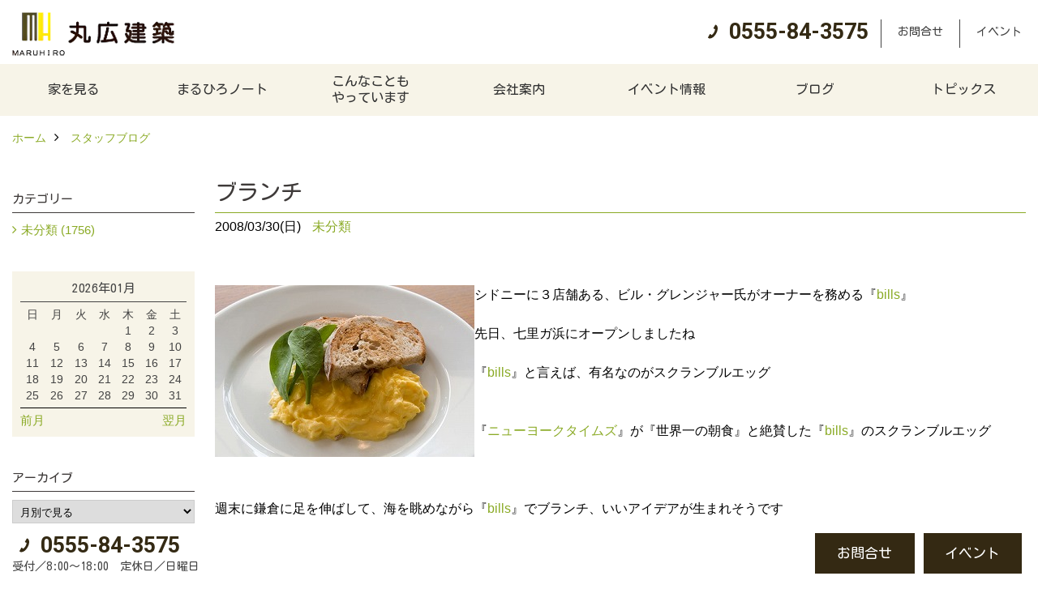

--- FILE ---
content_type: text/html; charset=UTF-8
request_url: https://www.maruhiro.cc/co_diary/dh3730084103.html
body_size: 8799
content:
<!DOCTYPE html>
<html lang="ja">
<head prefix="og: http://ogp.me/ns# fb: http://ogp.me/ns/fb# article: http://ogp.me/ns/article#">
<meta http-equiv="Content-Type" content="text/html; charset=utf-8">
<base href="https://www.maruhiro.cc/">
<title>ブランチ ブログ | 注文住宅　山梨県　工務店　丸広建築</title>

<meta name="viewport" content="width=device-width,initial-scale=1">
<meta http-equiv="X-UA-Compatible" content="IE=edge">
<meta http-equiv="Expires" content="14400">
<meta name="format-detection" content="telephone=no">
<meta name="keywords" content="ブランチ,ブログ,注文住宅,山梨,工務店">
<meta name="description" content="ブランチ ブログ｜山梨県の丸広建築は、山梨県産材で新築の注文住宅を設計・建築する山梨県南都留郡忍野村の工務店です。">


<meta name="SKYPE_TOOLBAR" content="SKYPE_TOOLBAR_PARSER_COMPATIBLE">
<meta name="apple-mobile-web-app-title" content="丸広建築">
<meta property="og:type" content="article" />
<meta property="og:url" content="https://www.maruhiro.cc/co_diary/dh3730084103.html" />
<meta property="og:title" content="ブランチ ブログ | 注文住宅　山梨県　工務店　丸広建築" />
<meta property="og:description" content="ブランチ ブログ｜山梨県の丸広建築は、山梨県産材で新築の注文住宅を設計・建築する山梨県南都留郡忍野村の工務店です。" />
<meta property="og:image" content="https://www.maruhiro.cc/assets/img/amp-default.png" />
<meta property="og:site_name" content="山梨で注文住宅を建てる工務店、丸広建築の自然素材の木の家づくり" />
<meta property="og:locale" content="ja_JP" />
<meta name="twitter:card" content="summary" />


<link rel="canonical" href="https://www.maruhiro.cc/co_diary/dh3730084103.html">


<style>
.wf1{ font-family:'Kosugi Maru', sans-serif; }
.wf2{ font-family:'Noto Serif JP', serif; }
.wf3{ font-family:'YuGothic','Yu Gothic',sans-serif; }
.wf4{ font-family:'YuMincho','Yu Mincho',serif; }
.wf5{ font-family:'Zen Kurenaido', sans-serif; }
.wf6{ font-family:'Roboto', sans-serif; }

</style>

<link rel="stylesheet" href="assets/css/base.css?v=20260130">
<link rel="stylesheet" href="assets/templates/css/site_design.css">

<link rel="stylesheet" href="assets/css/as_co.css?20260130">

<link rel="icon" href="https://www.maruhiro.cc/favicon.ico">
<link rel="apple-touch-icon" href="https://www.maruhiro.cc/assets/img/apple-touch-icon.png">

<link href="//maxcdn.bootstrapcdn.com/font-awesome/4.7.0/css/font-awesome.min.css" rel="subresource">
<link rel="preconnect" href="https://fonts.googleapis.com">
<link rel="preconnect" href="https://fonts.gstatic.com" crossorigin>
<link href="https://fonts.googleapis.com/css2?family=Kosugi+Maru&family=Noto+Serif+JP&family=Roboto:wght@700&family=Zen+Kurenaido&display=swap" rel="stylesheet">

<script>
document.addEventListener('DOMContentLoaded', function(){
const imagesDom = document.querySelectorAll('.rte_area img, .lazy img');
[].forEach.call(imagesDom, function(dom){
  dom.dataset.layzr = dom.src;
  dom.src = 'assets/img/blank.gif';
 });
});
</script>

<script src="assets/js/jquery-2.2.4.min.js"></script>
<script src="https://ajax.googleapis.com/ajax/libs/jqueryui/1.13.2/jquery-ui.min.js"></script>



<script>(function(w,d,s,l,i){w[l]=w[l]||[];w[l].push({'gtm.start':
new Date().getTime(),event:'gtm.js'});var f=d.getElementsByTagName(s)[0],
j=d.createElement(s),dl=l!='dataLayer'?'&l='+l:'';j.async=true;j.src=
'https://www.googletagmanager.com/gtm.js?id='+i+dl;f.parentNode.insertBefore(j,f);
})(window,document,'script','dataLayer','GTM-MJ6PK9G');</script>

</head>

<body id="page57" class="normal">

<noscript><iframe src="https://www.googletagmanager.com/ns.html?id=GTM-MJ6PK9G"
height="0" width="0" style="display:none;visibility:hidden"></iframe></noscript>

<a id="top" name="top"></a>
<header>
<section id="header" class="clearfix">

<a href="https://www.maruhiro.cc/" id="logo"><img src="./assets/article_image_save/Nsl20230516132838.png" alt="丸広建築" width="400" height="108"></a>
<div id="headBtns" class="clearfix">
<div class="telInfo">
<div class="telicon"><?xml version="1.0" encoding="utf-8"?>
<!-- Generator: Adobe Illustrator 16.0.0, SVG Export Plug-In . SVG Version: 6.00 Build 0)  -->
<!DOCTYPE svg PUBLIC "-//W3C//DTD SVG 1.1//EN" "http://www.w3.org/Graphics/SVG/1.1/DTD/svg11.dtd">
<svg version="1.1" xmlns="http://www.w3.org/2000/svg" xmlns:xlink="http://www.w3.org/1999/xlink" x="0px" y="0px" width="30px" height="30px" viewBox="2.5 18.5 30 30" enable-background="new 2.5 18.5 30 30" xml:space="preserve">
<path d="M18.918,34.674c-0.809,1.379-1.676,2.342-2.609,2.95c-0.875,0.534,0,0-1.572-0.935c-0.246-0.15-0.707-0.354-0.854-0.107l-2.305,3.928c-0.19,0.32-0.022,0.615,0.522,0.963c2.592,1.635,6.643-0.646,9.324-5.213c2.684-4.57,2.783-9.349,0.189-10.988c-0.547-0.347-0.881-0.36-1.066-0.043l-2.305,3.93c-0.146,0.242,0.24,0.578,0.48,0.738c1.524,1.021,1.58-0.037,1.524,1.021C20.156,32.057,19.727,33.296,18.918,34.674z"/>
</svg>
</div>
<span class="tlb bc2 wf6">0555-84-3575</span>
</div>
<ul class="flx">
<li class="btn01"><a class="wf1 bc2" href="toiawase/index.html" id="header_menu01">お問合せ</a></li>
<li class="btn02"><a class="wf1 bc2" href="co_event.html" id="header_menu02">イベント</a></li>


</ul>
</div>
<div class="spbtn"><div class="menu-button"><span class="tbn lbg"></span><span class="mbn lbg"></span><span class="bbn lbg"></span></div></div>
</section>
<nav id="navi" class="bg5 wf1">
<ul data-breakpoint="1000" class="navi_p bg3">
<li class="sp csb"><a class="nbc wbg solid bda bl" href="toiawase/index.html" id="menu01">お問合せ</a></li>
<li class="sp csb"><a class="nbc wbg solid bda bl" href="co_event.html" id="menu02">イベント</a></li>


<li class="sp"><div class="snsBox">
<a href="https://www.instagram.com/maruhirok/?hl=ja" target="_blank"><img src="./assets/article_image_save/gqB20230516133111r.png" alt="Instagram" width="30" height="30"></a></div>
</li>
<li id="gn1"><a class="nbc" id="menu家を見る" href="co_photo.html">家を見る</a><ul class="solid bda lbl wbg"><li class="bl"><a class="bc2 bg2" id="menuフォトギャラリー" href="co_photo.html">フォトギャラリー</a></li><li class="bl"><a class="bc2 bg2" id="menu現場レポート" href="co_seko_voice.html">現場レポート</a></li><li class="bl"><a class="bc2 bg2" id="menu完工事例" href="co_kanko_voice.html">完工事例</a></li><li class="bl"><a class="bc2 bg2" id="menuお客様の声" href="co_visit.html">お客様の声</a></li><li class="bl"><span class="touch-button sbg wbc">閉じる</span></li></ul></li><li id="gn2"><a class="nbc" id="menuまるひろノート" href="co_navi/QfQ20150320201029-2.html">まるひろノート</a><ul class="solid bda lbl wbg"><li class="bl"><a class="bc2 bg2" id="menu真っ直ぐの家づくり" href="co_navi/QfQ20150320201029-2.html">真っ直ぐの家づくり</a></li><li class="bl"><a class="bc2 bg2" id="menu自慢の大工たち" href="co_navi/zfQ20150320201029-3.html">自慢の大工たち</a></li><li class="bl"><a class="bc2 bg2" id="menuこだわりの自然素材" href="co_navi/ZJh20150320201113-4.html">こだわりの自然素材</a></li><li class="bl"><a class="bc2 bg2" id="menu快適な家のエッセンス" href="co_navi/KYi20150320201127-5.html">快適な家のエッセンス</a></li><li class="bl"><a class="bc2 bg2" id="menu注文住宅ができるまで" href="co_navi/YQs20150320201147-6.html">注文住宅ができるまで</a></li><li class="bl"><span class="touch-button sbg wbc">閉じる</span></li></ul></li><li id="gn3"><a class="nbc" id="menuこんなこともやっています" href="co_navi/XCm20150320201158-8.html">こんなことも<br>やっています</a></li><li id="gn4"><a class="nbc" id="menu会社案内" href="co_navi/ger20150320201213-10.html">会社案内</a><ul class="solid bda lbl wbg"><li class="bl"><a class="bc2 bg2" id="menu会社案内" href="co_navi/ger20150320201213-10.html">会社案内</a></li><li class="bl"><a class="bc2 bg2" id="menuまるひろの人" href="co_navi/Zrj20150320201227-11.html">まるひろの人</a></li><li class="bl"><a class="bc2 bg2" id="menuスタッフ紹介" href="co_staff.html">スタッフ紹介</a></li><li class="bl"><a class="bc2 bg2" id="menuプライバシーポリシー" href="co_navi/llb20150330170936-29.html">プライバシーポリシー</a></li><li class="bl"><span class="touch-button sbg wbc">閉じる</span></li></ul></li><li id="gn5"><a class="nbc" id="menuイベント情報" href="co_event.html">イベント情報</a><ul class="solid bda lbl wbg"><li class="bl"><a class="bc2 bg2" id="menuイベント予告" href="co_event.html">イベント予告</a></li><li class="bl"><a class="bc2 bg2" id="menuイベント報告" href="co_event_rp.html">イベント報告</a></li><li class="bl"><span class="touch-button sbg wbc">閉じる</span></li></ul></li><li id="gn6"><a class="nbc" id="menuブログ" href="co_diary.html">ブログ</a></li><li id="gn7"><a class="nbc" id="menuトピックス" href="co_mame.html">トピックス</a><ul class="solid bda lbl wbg"><li class="bl"><a class="bc2 bg2" id="menu保証" href="co_mame.html">保証</a></li><li class="bl"><a class="bc2 bg2" id="menuアフターメンテナンス" href="co_mame/c/33/34/">アフターメンテナンス</a></li><li class="bl"><span class="touch-button sbg wbc">閉じる</span></li></ul></li>

<li class="sp"><a class="nbc wbg" href="sitemap.html" id="menu_sitemap">サイトマップ</a></li>
<li class="sp"><div class="menu-button sbg wbc">メニューを閉じる</div></li>
</ul>
</nav>
</header>
<main id="wrapper">
<article>

<section id="contents" class="clf">


<div id="breadCrumbs" class="clearfix">
<ul itemscope itemtype="http://schema.org/BreadcrumbList">
<li itemprop="itemListElement" itemscope itemtype="http://schema.org/ListItem"><a href="https://www.maruhiro.cc/" itemprop="item"><span itemprop="name">ホーム</span></a><meta itemprop="position" content="1" /></li>
<li itemprop="itemListElement" itemscope itemtype="http://schema.org/ListItem"><a href="https://www.maruhiro.cc/co_diary.html" itemprop="item"><span itemprop="name">スタッフブログ</span></a><meta itemprop="position" content="2" /></li>
</ul>
</div>


<div id="mainCont">

<div class="articlePager sp">
<ul>
<li class="prev"><a href="co_diary/ij6131083203.html">前の記事</a></li>
<li class="list"><a href="co_diary/c/24/25/">一覧</a></li>
<li class="next"><a href="co_diary/hh5529082403.html">次の記事</a></li>
</ul>
</div>


<div id="articleTitle" class="diary">
<h1 class="wf1 tbc bdb solid lbl">ブランチ</h1>
<div class="info">
<span>2008/03/30(日)</span>
<a href="co_diary/c/24/25/">未分類</a></div>
</div>


<div class="rte_area">
<img src='http://www.maruhiro.cc/as_maker/co_news/up_img/20080330220541a.jpg' align='left' class='mgwid_08'>
シドニーに３店舗ある、ビル・グレンジャー氏がオーナーを務める『<a href='http://www.bills-jp.net/' target='_blank'>bills</a>』　<br />
<br />
先日、七里ガ浜にオープンしましたね<br />
<br />
『<a href='http://www.bills-jp.net/' target='_blank'>bills</a>』と言えば、有名なのがスクランブルエッグ<br />
<br />
<br />
『<a href='http://www.nytimes.com/' target='_blank'>ニューヨークタイムズ</a>』が『世界一の朝食』と絶賛した『<a href='http://www.bills-jp.net/' target='_blank'>bills</a>』のスクランブルエッグ<br />
<br />
<br />
<br />
週末に鎌倉に足を伸ばして、海を眺めながら『<a href='http://www.bills-jp.net/' target='_blank'>bills</a>』でブランチ、いいアイデアが生まれそうです　<br />
<br />
<br />
たまには、そんな休日もいいかもしれませんね


</div>

<nav class="sns">
<ul>
<li class="facebook"><a href="https://www.facebook.com/share.php?u=https://www.maruhiro.cc/co_diary/dh3730084103.html" onclick="window.open(this.href,'facebookwindow','width=550,height=450,personalbar=0,toolbar=0,scrollbars=1,resizable=1');return false;"><img src="assets/img/share/icon_fb.png" alt="Facebook - いいね" /></a></li>
<li class="twitter"><a href="https://twitter.com/share?text=&url=https://www.maruhiro.cc/co_diary/dh3730084103.html" onClick="window.open(encodeURI(decodeURI(this.href)), 'tweetwindow', 'width=650, height=470, personalbar=0, toolbar=0, scrollbars=1, sizable=1'); return false;" rel="nofollow"><img src="assets/img/share/icon_tw.png" alt="Twitter - ツイート"></a></li>
<li class="line"><a href="https://line.me/R/msg/text/?丸広建築  https://www.maruhiro.cc/co_diary/dh3730084103.html"><img src="assets/img/share/icon_ln.png" alt="LINEで送る" /></a></li>
<li class="hatena"><a href="https://b.hatena.ne.jp/entry/https://www.maruhiro.cc/co_diary/dh3730084103.html" class="hatena-bookmark-button" data-hatena-bookmark-title="丸広建築 " data-hatena-bookmark-layout="simple" data-hatena-bookmark-lang="ja" title="このエントリーをはてなブックマークに追加"><img src="assets/img/share/icon_hb.png" alt="この記事をはてなブックマークに追加" style="border: none;" /></a></li>
</ul>
</nav><div class="articlePager">
<ul>
<li class="prev"><a href="co_diary/ij6131083203.html">前の記事</a></li>
<li class="list"><a href="co_diary/c/24/25/">一覧</a></li>
<li class="next"><a href="co_diary/hh5529082403.html">次の記事</a></li>
</ul>
</div>


<aside id="article_list" class="bg4">
<h2 class="wf1 tbc">記事一覧</h2>
<ul>
<li class="wbg"><a href="co_diary/b0c5986ab9a24e6892d7fb569e41e504.html"><span class="date bc2">24/01/02</span><span class="pt">能登半島地震</span></a></li>
<li class="wbg"><a href="co_diary/97a57bc7f0be29832db7ad9475f00831.html"><span class="date bc2">24/01/01</span><span class="pt">新年のご挨拶</span></a></li>
<li class="wbg"><a href="co_diary/994a84e598f14416c70a03abe4466b8a.html"><span class="date bc2">23/12/19</span><span class="pt">冬季休業のお知らせ</span></a></li>
<li class="wbg"><a href="co_diary/4867055a76911d63a154a4863cf4da9b.html"><span class="date bc2">23/12/16</span><span class="pt">北杜市みらいテニストーナメント2023</span></a></li>
<li class="wbg"><a href="co_diary/7a2d16a52add3b282a540333198df0f2.html"><span class="date bc2">23/12/13</span><span class="pt">甲州　青葉</span></a></li>
<li class="wbg"><a href="co_diary/bc116c1b8aa9fe5a1ae2be6c.html"><span class="date bc2">23/04/13</span><span class="pt">早桜</span></a></li>
<li class="wbg"><a href="co_diary/4e07384c0fc0794b4e89c4a6.html"><span class="date bc2">23/01/28</span><span class="pt">EL JEWEL</span></a></li>
<li class="wbg"><a href="co_diary/90697f08ad55c923a4cc0660.html"><span class="date bc2">23/01/06</span><span class="pt">仕事始め</span></a></li>
<li class="wbg"><a href="co_diary/db67be899489a6f70af22428.html"><span class="date bc2">23/01/01</span><span class="pt">2023年</span></a></li>
<li class="wbg"><a href="co_diary/97812125ec0e54a588f36688.html"><span class="date bc2">22/12/30</span><span class="pt">冬季休業のお知らせ</span></a></li>
</ul>
</aside>

<form name="pager_form" method="GET" action=""><input type="hidden" name="current" value="1"/></form>
<div class="pager">
<p class="currentPage tac bc2">1ページ&nbsp;（全176ページ中）</p>
<ul>
<li class="first"><a ></a></li>
<li class="prev"><a ></a></li>
<li class="page"><a class="current wbc bg">1</a></li>
<li class="page"><a href="javascript:fnPagerMove('2')">2</a></li>
<li class="page"><a href="javascript:fnPagerMove('3')">3</a></li>
<li class="page"><a href="javascript:fnPagerMove('4')">4</a></li>
<li class="page"><a href="javascript:fnPagerMove('5')">5</a></li>
<li class="page"><a href="javascript:fnPagerMove('6')">6</a></li>
<li class="next"><a href="javascript:fnPagerMove('2');"></a></li>
<li class="last"><a href="javascript:fnPagerMove('176')"></a></li>
</ul>
</div>


</div>


<aside id="side_menu_diary">

<div id="dCatList">
<h2 class="wf1 tbc bdb solid bbl">カテゴリー</h2>
<ul class="cate_sub">
<li><a href="co_diary/c/24/25/">未分類 (1756)</a></li></ul>
</div>


<div id="calendar" class="bg2">
<h2 class="wf1 bc2 tac bdb solid bbl">2026年01月</h2>
<table class="bc2">
<thead><tr><th>日</th><th>月</th><th>火</th><th>水</th><th>木</th><th>金</th><th>土</th></tr></thead>
<tbody>
<tr>
<td>&nbsp;</td>
<td>&nbsp;</td>
<td>&nbsp;</td>
<td>&nbsp;</td>
<td>1</td>
<td>2</td>
<td>3</td>
</tr>
<tr>
<td>4</td>
<td>5</td>
<td>6</td>
<td>7</td>
<td>8</td>
<td>9</td>
<td>10</td>
</tr>
<tr>
<td>11</td>
<td>12</td>
<td>13</td>
<td>14</td>
<td>15</td>
<td>16</td>
<td>17</td>
</tr>
<tr>
<td>18</td>
<td>19</td>
<td>20</td>
<td>21</td>
<td>22</td>
<td>23</td>
<td>24</td>
</tr>
<tr>
<td>25</td>
<td>26</td>
<td>27</td>
<td>28</td>
<td>29</td>
<td>30</td>
<td>31</td>
</tr>
</tbody>
</table>
<div class="clearfix np bdt solid bbl"><a class="prev" href="co_diary/calender/202512.html">前月</a><a class="next" href="co_diary/calender/202602.html">翌月</a></div>
</div>



<div id="archiveBox">
<h2 class="wf1 tbc bdb solid bbl">アーカイブ</h2>
<form name="archive" method="POST" action="">
<select name="number" id="number_select" onchange="document.location=form.number.options[form.number.selectedIndex].value;">
<option selected="selected">月別で見る</option>
<option value="co_diary/calender/202401.html"><a href="co_diary/calender/202401.html">2024年01月(2 件)</a></option>
<option value="co_diary/calender/202312.html"><a href="co_diary/calender/202312.html">2023年12月(3 件)</a></option>
<option value="co_diary/calender/202304.html"><a href="co_diary/calender/202304.html">2023年04月(1 件)</a></option>
<option value="co_diary/calender/202301.html"><a href="co_diary/calender/202301.html">2023年01月(3 件)</a></option>
<option value="co_diary/calender/202212.html"><a href="co_diary/calender/202212.html">2022年12月(2 件)</a></option>
<option value="co_diary/calender/202005.html"><a href="co_diary/calender/202005.html">2020年05月(6 件)</a></option>
<option value="co_diary/calender/202004.html"><a href="co_diary/calender/202004.html">2020年04月(1 件)</a></option>
<option value="co_diary/calender/202002.html"><a href="co_diary/calender/202002.html">2020年02月(8 件)</a></option>
<option value="co_diary/calender/202001.html"><a href="co_diary/calender/202001.html">2020年01月(28 件)</a></option>
<option value="co_diary/calender/201910.html"><a href="co_diary/calender/201910.html">2019年10月(1 件)</a></option>
<option value="co_diary/calender/201801.html"><a href="co_diary/calender/201801.html">2018年01月(1 件)</a></option>
<option value="co_diary/calender/201712.html"><a href="co_diary/calender/201712.html">2017年12月(1 件)</a></option>
<option value="co_diary/calender/201710.html"><a href="co_diary/calender/201710.html">2017年10月(5 件)</a></option>
<option value="co_diary/calender/201709.html"><a href="co_diary/calender/201709.html">2017年09月(8 件)</a></option>
<option value="co_diary/calender/201708.html"><a href="co_diary/calender/201708.html">2017年08月(2 件)</a></option>
<option value="co_diary/calender/201704.html"><a href="co_diary/calender/201704.html">2017年04月(2 件)</a></option>
<option value="co_diary/calender/201701.html"><a href="co_diary/calender/201701.html">2017年01月(2 件)</a></option>
<option value="co_diary/calender/201506.html"><a href="co_diary/calender/201506.html">2015年06月(1 件)</a></option>
<option value="co_diary/calender/201401.html"><a href="co_diary/calender/201401.html">2014年01月(1 件)</a></option>
<option value="co_diary/calender/201209.html"><a href="co_diary/calender/201209.html">2012年09月(1 件)</a></option>
<option value="co_diary/calender/201208.html"><a href="co_diary/calender/201208.html">2012年08月(11 件)</a></option>
<option value="co_diary/calender/201201.html"><a href="co_diary/calender/201201.html">2012年01月(10 件)</a></option>
<option value="co_diary/calender/201112.html"><a href="co_diary/calender/201112.html">2011年12月(31 件)</a></option>
<option value="co_diary/calender/201111.html"><a href="co_diary/calender/201111.html">2011年11月(30 件)</a></option>
<option value="co_diary/calender/201110.html"><a href="co_diary/calender/201110.html">2011年10月(32 件)</a></option>
<option value="co_diary/calender/201109.html"><a href="co_diary/calender/201109.html">2011年09月(30 件)</a></option>
<option value="co_diary/calender/201108.html"><a href="co_diary/calender/201108.html">2011年08月(31 件)</a></option>
<option value="co_diary/calender/201107.html"><a href="co_diary/calender/201107.html">2011年07月(31 件)</a></option>
<option value="co_diary/calender/201106.html"><a href="co_diary/calender/201106.html">2011年06月(30 件)</a></option>
<option value="co_diary/calender/201105.html"><a href="co_diary/calender/201105.html">2011年05月(31 件)</a></option>
<option value="co_diary/calender/201104.html"><a href="co_diary/calender/201104.html">2011年04月(30 件)</a></option>
<option value="co_diary/calender/201103.html"><a href="co_diary/calender/201103.html">2011年03月(31 件)</a></option>
<option value="co_diary/calender/201102.html"><a href="co_diary/calender/201102.html">2011年02月(28 件)</a></option>
<option value="co_diary/calender/201101.html"><a href="co_diary/calender/201101.html">2011年01月(31 件)</a></option>
<option value="co_diary/calender/201012.html"><a href="co_diary/calender/201012.html">2010年12月(31 件)</a></option>
<option value="co_diary/calender/201011.html"><a href="co_diary/calender/201011.html">2010年11月(30 件)</a></option>
<option value="co_diary/calender/201010.html"><a href="co_diary/calender/201010.html">2010年10月(31 件)</a></option>
<option value="co_diary/calender/201009.html"><a href="co_diary/calender/201009.html">2010年09月(30 件)</a></option>
<option value="co_diary/calender/201008.html"><a href="co_diary/calender/201008.html">2010年08月(31 件)</a></option>
<option value="co_diary/calender/201007.html"><a href="co_diary/calender/201007.html">2010年07月(31 件)</a></option>
<option value="co_diary/calender/201006.html"><a href="co_diary/calender/201006.html">2010年06月(30 件)</a></option>
<option value="co_diary/calender/201005.html"><a href="co_diary/calender/201005.html">2010年05月(31 件)</a></option>
<option value="co_diary/calender/201004.html"><a href="co_diary/calender/201004.html">2010年04月(30 件)</a></option>
<option value="co_diary/calender/201003.html"><a href="co_diary/calender/201003.html">2010年03月(31 件)</a></option>
<option value="co_diary/calender/201002.html"><a href="co_diary/calender/201002.html">2010年02月(28 件)</a></option>
<option value="co_diary/calender/201001.html"><a href="co_diary/calender/201001.html">2010年01月(31 件)</a></option>
<option value="co_diary/calender/200912.html"><a href="co_diary/calender/200912.html">2009年12月(31 件)</a></option>
<option value="co_diary/calender/200911.html"><a href="co_diary/calender/200911.html">2009年11月(30 件)</a></option>
<option value="co_diary/calender/200910.html"><a href="co_diary/calender/200910.html">2009年10月(31 件)</a></option>
<option value="co_diary/calender/200909.html"><a href="co_diary/calender/200909.html">2009年09月(30 件)</a></option>
<option value="co_diary/calender/200908.html"><a href="co_diary/calender/200908.html">2009年08月(31 件)</a></option>
<option value="co_diary/calender/200907.html"><a href="co_diary/calender/200907.html">2009年07月(31 件)</a></option>
<option value="co_diary/calender/200906.html"><a href="co_diary/calender/200906.html">2009年06月(30 件)</a></option>
<option value="co_diary/calender/200905.html"><a href="co_diary/calender/200905.html">2009年05月(31 件)</a></option>
<option value="co_diary/calender/200904.html"><a href="co_diary/calender/200904.html">2009年04月(30 件)</a></option>
<option value="co_diary/calender/200903.html"><a href="co_diary/calender/200903.html">2009年03月(31 件)</a></option>
<option value="co_diary/calender/200902.html"><a href="co_diary/calender/200902.html">2009年02月(28 件)</a></option>
<option value="co_diary/calender/200901.html"><a href="co_diary/calender/200901.html">2009年01月(31 件)</a></option>
<option value="co_diary/calender/200812.html"><a href="co_diary/calender/200812.html">2008年12月(31 件)</a></option>
<option value="co_diary/calender/200811.html"><a href="co_diary/calender/200811.html">2008年11月(30 件)</a></option>
<option value="co_diary/calender/200810.html"><a href="co_diary/calender/200810.html">2008年10月(31 件)</a></option>
<option value="co_diary/calender/200809.html"><a href="co_diary/calender/200809.html">2008年09月(30 件)</a></option>
<option value="co_diary/calender/200808.html"><a href="co_diary/calender/200808.html">2008年08月(31 件)</a></option>
<option value="co_diary/calender/200807.html"><a href="co_diary/calender/200807.html">2008年07月(31 件)</a></option>
<option value="co_diary/calender/200806.html"><a href="co_diary/calender/200806.html">2008年06月(30 件)</a></option>
<option value="co_diary/calender/200805.html"><a href="co_diary/calender/200805.html">2008年05月(31 件)</a></option>
<option value="co_diary/calender/200804.html"><a href="co_diary/calender/200804.html">2008年04月(30 件)</a></option>
<option value="co_diary/calender/200803.html"><a href="co_diary/calender/200803.html">2008年03月(31 件)</a></option>
<option value="co_diary/calender/200802.html"><a href="co_diary/calender/200802.html">2008年02月(29 件)</a></option>
<option value="co_diary/calender/200801.html"><a href="co_diary/calender/200801.html">2008年01月(31 件)</a></option>
<option value="co_diary/calender/200712.html"><a href="co_diary/calender/200712.html">2007年12月(31 件)</a></option>
<option value="co_diary/calender/200711.html"><a href="co_diary/calender/200711.html">2007年11月(30 件)</a></option>
<option value="co_diary/calender/200710.html"><a href="co_diary/calender/200710.html">2007年10月(31 件)</a></option>
<option value="co_diary/calender/200709.html"><a href="co_diary/calender/200709.html">2007年09月(30 件)</a></option>
<option value="co_diary/calender/200708.html"><a href="co_diary/calender/200708.html">2007年08月(31 件)</a></option>
<option value="co_diary/calender/200707.html"><a href="co_diary/calender/200707.html">2007年07月(31 件)</a></option>
<option value="co_diary/calender/200706.html"><a href="co_diary/calender/200706.html">2007年06月(10 件)</a></option>
</select>
</form>
</div>



<div id="spCat">
<form>
<select name="category" onchange="document.location=form.category.options[form.category.selectedIndex].value;">
<option selected="selected">カテゴリー</option>
<option value="co_diary/c/24/25/">未分類(1756)</select>
</form>
</div>
</aside>

</section>
</article>
</main>
<footer class="wbg">
<section id="footerMenu" class="flx wrap">
<div class="fmenu">
<h5 class="wf1"><label for="menu1" class="pt">家を見る</label></h5>
<input type="checkbox" id="menu1" class="accordion" />
<ul id="links1">
<li><a href="co_photo.html" class="pt">フォトギャラリー</a></li><li><a href="co_seko_voice.html" class="pt">現場レポート</a></li><li><a href="co_kanko_voice.html" class="pt">完工事例</a></li><li><a href="co_visit.html" class="pt">お客様の声</a></li></ul>
</div>
<div class="fmenu">
<h5 class="wf1"><label for="menu2" class="pt">まるひろノート</label></h5>
<input type="checkbox" id="menu2" class="accordion" />
<ul id="links2">
<li><a href="co_navi/QfQ20150320201029-2.html" class="pt">真っ直ぐの家づくり</a></li><li><a href="co_navi/zfQ20150320201029-3.html" class="pt">自慢の大工たち</a></li><li><a href="co_navi/ZJh20150320201113-4.html" class="pt">こだわりの自然素材</a></li><li><a href="co_navi/KYi20150320201127-5.html" class="pt">快適な家のエッセンス</a></li><li><a href="co_navi/YQs20150320201147-6.html" class="pt">注文住宅ができるまで</a></li></ul>
</div>
<div class="fmenu">
<h5 class="wf1"><label for="menu3" class="pt">こんなこともやっています</label></h5>
<input type="checkbox" id="menu3" class="accordion" />
<ul id="links3">
<li><a href="co_navi/XCm20150320201158-8.html" class="pt">こんなこともやっています</a></li></ul>
</div>
<div class="fmenu">
<h5 class="wf1"><label for="menu4" class="pt">会社案内</label></h5>
<input type="checkbox" id="menu4" class="accordion" />
<ul id="links4">
<li><a href="co_navi/ger20150320201213-10.html" class="pt">会社案内</a></li><li><a href="co_navi/Zrj20150320201227-11.html" class="pt">まるひろの人</a></li><li><a href="co_staff.html" class="pt">スタッフ紹介</a></li><li><a href="co_navi/llb20150330170936-29.html" class="pt">プライバシーポリシー</a></li></ul>
</div>
<div class="fmenu">
<h5 class="wf1"><label for="menu5" class="pt">イベント情報</label></h5>
<input type="checkbox" id="menu5" class="accordion" />
<ul id="links5">
<li><a href="co_event.html" class="pt">イベント予告</a></li><li><a href="co_event_rp.html" class="pt">イベント報告</a></li></ul>
</div>
<div class="fmenu">
<h5 class="wf1"><label for="menu6" class="pt">ブログ</label></h5>
<input type="checkbox" id="menu6" class="accordion" />
<ul id="links6">
<li><a href="co_diary.html" class="pt">ブログ</a></li></ul>
</div>
<div class="fmenu">
<h5 class="wf1"><label for="menu7" class="pt">トピックス</label></h5>
<input type="checkbox" id="menu7" class="accordion" />
<ul id="links7">
<li><a href="co_mame.html" class="pt">保証</a></li><li><a href="co_mame/c/33/34/" class="pt">アフターメンテナンス</a></li></ul>
</div>

</section>

<section id="companyInfo" class="inner">
<aside class="snsBox">
<ul class="flx">
<li><a href="https://www.instagram.com/maruhirok/?hl=ja" target="_blank"><img src="./assets/article_image_save/gqB20230516133111r.png" alt="Instagram" width="30" height="30"></a></li></ul>
</aside>


<p>
丸広建築<br>
〒401-0511　<br class="sp">
山梨県南都留郡忍野村忍草1608　<br class="tb">
TEL：<a href="tel:0555-84-3575" id="footer_tel1">0555-84-3575</a>
　<br class="sp">FAX：0555-84-4332<br>
＜営業時間＞8:00～18:00<br class="sp">
＜定休日＞日曜日
</p>




















<div class="otherLink"><a href="sitemap.html" id="footer_sitemap" class="arrow">サイトマップ</a></div>

</section>
<section id="copyBox" class="sbg wbc"><div class="inner">Copyright (c) Maruhiro. All Rights Reserved.<br><span class="separator"> | </span>Produced by <a class="wbc" href="https://www.goddess-c.com/" target="_blank">ゴデスクリエイト</a></div></section>
<section id="footer_link" class="wbg">
<div class="inner clf">
<div class="telInfo">
<div class="fd01">
<div class="telicon"><?xml version="1.0" encoding="utf-8"?>
<!-- Generator: Adobe Illustrator 16.0.0, SVG Export Plug-In . SVG Version: 6.00 Build 0)  -->
<!DOCTYPE svg PUBLIC "-//W3C//DTD SVG 1.1//EN" "http://www.w3.org/Graphics/SVG/1.1/DTD/svg11.dtd">
<svg version="1.1" xmlns="http://www.w3.org/2000/svg" xmlns:xlink="http://www.w3.org/1999/xlink" x="0px" y="0px" width="30px" height="30px" viewBox="2.5 18.5 30 30" enable-background="new 2.5 18.5 30 30" xml:space="preserve">
<path d="M18.918,34.674c-0.809,1.379-1.676,2.342-2.609,2.95c-0.875,0.534,0,0-1.572-0.935c-0.246-0.15-0.707-0.354-0.854-0.107l-2.305,3.928c-0.19,0.32-0.022,0.615,0.522,0.963c2.592,1.635,6.643-0.646,9.324-5.213c2.684-4.57,2.783-9.349,0.189-10.988c-0.547-0.347-0.881-0.36-1.066-0.043l-2.305,3.93c-0.146,0.242,0.24,0.578,0.48,0.738c1.524,1.021,1.58-0.037,1.524,1.021C20.156,32.057,19.727,33.296,18.918,34.674z"/>
</svg>
</div>
<span class="tlb wf6">0555-84-3575</span>
</div>
<div class="fd02 bc2 wf1">受付／8:00～18:00　定休日／日曜日</div>
</div>
<ul>
<li class="fc"><a class="wf1 wbc bg" href="toiawase/index.html" id="footer_menu01">お問合せ</a></li>
<li class="fe"><a class="wf1 wbc bg" href="co_event.html" id="footer_menu02">イベント</a></li>


<li id="f_tel"><a class="wf1 wbc bg" href="tel:0555-84-3575" id="footer_tel_button">電話</a></li>
</ul>
</div>
</section>

</footer>
<div id="pageTop"><a href="#top" id="page_top"><?xml version="1.0" encoding="utf-8"?>
<!-- Generator: Adobe Illustrator 16.0.0, SVG Export Plug-In . SVG Version: 6.00 Build 0)  -->
<!DOCTYPE svg PUBLIC "-//W3C//DTD SVG 1.1//EN" "http://www.w3.org/Graphics/SVG/1.1/DTD/svg11.dtd">
<svg version="1.1" id="pagetop" xmlns="http://www.w3.org/2000/svg" xmlns:xlink="http://www.w3.org/1999/xlink" x="0px" y="0px" width="60px" height="60px" viewBox="0 0 60 60" enable-background="new 0 0 60 60" xml:space="preserve">
<circle id="bg" opacity="0.5" cx="30" cy="30" r="30"/>
<g id="arrow">
<rect x="18" y="21" fill="#FFFFFF" width="24" height="2"/>
<polyline fill="none" stroke="#FFFFFF" stroke-width="2" stroke-linecap="round" stroke-linejoin="round" stroke-miterlimit="10" points="41,38 30,27 19,38 "/>
</g>
</svg>
</a></div>


<script src="assets/js/jquery.flexnav.js"></script>
<script src="assets/js/layzr.min.js" defer></script>
<script src="assets/js/lightbox-2.6.min.js"></script>
<script src="assets/js/jquery.smoothScroll.js"></script>
<script src="assets/js/pager.js"></script>


<script async>
window.onload = function() {
var layzr = new Layzr({container: null,attr: 'data-layzr',retinaAttr: 'data-layzr-retina',bgAttr: 'data-layzr-bg',hiddenAttr: 'data-layzr-hidden',threshold: 0,callback: null});
$('link[rel="subresource"]').attr('rel', 'stylesheet');


}

$(function(){
var topBtn=$('#pageTop');
topBtn.hide();
$(window).scroll(function(){if($(this).scrollTop()> 100){topBtn.fadeIn();}else{topBtn.fadeOut();};});
topBtn.click(function(){$('body,html').animate({scrollTop: 0},1000);return false;});
var obj=$('#iframe');
obj.on('load',function(){var off=$('body').offset();$('body,html').animate({scrollTop: off.top,scrollLeft: off.left},0);});
});

$(document).ready(function($){$(".navi_p").flexNav({'animationSpeed':100});});
</script>






<div id="fb-root"></div>
<script>(function(d, s, id) {
var js, fjs = d.getElementsByTagName(s)[0];
if (d.getElementById(id)) return;
js = d.createElement(s); js.id = id;
js.src = "//connect.facebook.net/ja_JP/sdk.js#xfbml=1&version=v2.0";
fjs.parentNode.insertBefore(js, fjs);
}(document, 'script', 'facebook-jssdk'));</script>
<script>window.twttr=(function(d,s,id){var js,fjs=d.getElementsByTagName(s)[0],t=window.twttr||{};if(d.getElementById(id))return;js=d.createElement(s);js.id=id;js.src="https://platform.twitter.com/widgets.js";fjs.parentNode.insertBefore(js,fjs);t._e=[];t.ready=function(f){t._e.push(f);};return t;}(document,"script","twitter-wjs"));</script>
<script type="text/javascript" src="https://b.st-hatena.com/js/bookmark_button.js" charset="utf-8" async="async">{lang: "ja"}</script>
<script async src="//www.instagram.com/embed.js"></script>
</body>
</html>

--- FILE ---
content_type: text/css
request_url: https://www.maruhiro.cc/assets/templates/css/site_design.css
body_size: 1356
content:
.rte_area h2{font-family:'Kosugi Maru', sans-serif;}
.rte h2{font-family:'Kosugi Maru', sans-serif;}
#tinymce h2{font-family:'Kosugi Maru', sans-serif;}
.rte_area h2{font-size:24px;}
.rte h2{font-size:24px;}
#tinymce h2{font-size:24px;}
.rte_area h2{color:#8aaa25;}
.rte h2{color:#8aaa25;}
#tinymce h2{color:#8aaa25;}
.rte_area h2{padding:0px 0px 0px 0px;}
.rte h2{padding:0px 0px 0px 0px;}
#tinymce h2{padding:0px 0px 0px 0px;}
.rte_area h2{border-style:none;}
.rte h2{border-style:none;}
#tinymce h2{border-style:none;}
.rte_area h2{border-width:0px 0px 0px 0px;}
.rte h2{border-width:0px 0px 0px 0px;}
#tinymce h2{border-width:0px 0px 0px 0px;}
.rte_area h2{border-color:#000000;}
.rte h2{border-color:#000000;}
#tinymce h2{border-color:#000000;}
.rte_area h2{background-position:left top;}
.rte h2{background-position:left top;}
#tinymce h2{background-position:left top;}
.rte_area h3{font-family:'Yu Gothic',YuGothic,sans-serif;}
.rte h3{font-family:'Yu Gothic',YuGothic,sans-serif;}
#tinymce h3{font-family:'Yu Gothic',YuGothic,sans-serif;}
.rte_area h3{font-size:21px;}
.rte h3{font-size:21px;}
#tinymce h3{font-size:21px;}
.rte_area h3{color:#3e3a39;}
.rte h3{color:#3e3a39;}
#tinymce h3{color:#3e3a39;}
.rte_area h3{padding:0px 0px 0px 0px;}
.rte h3{padding:0px 0px 0px 0px;}
#tinymce h3{padding:0px 0px 0px 0px;}
.rte_area h3{border-style:none;}
.rte h3{border-style:none;}
#tinymce h3{border-style:none;}
.rte_area h3{border-width:0px 0px 0px 0px;}
.rte h3{border-width:0px 0px 0px 0px;}
#tinymce h3{border-width:0px 0px 0px 0px;}
.rte_area h3{border-color:#000000;}
.rte h3{border-color:#000000;}
#tinymce h3{border-color:#000000;}
.rte_area h3{background-position:left top;}
.rte h3{background-position:left top;}
#tinymce h3{background-position:left top;}
.rte_area h4{font-family:'Yu Gothic',YuGothic,sans-serif;}
.rte h4{font-family:'Yu Gothic',YuGothic,sans-serif;}
#tinymce h4{font-family:'Yu Gothic',YuGothic,sans-serif;}
.rte_area h4{font-size:21px;}
.rte h4{font-size:21px;}
#tinymce h4{font-size:21px;}
.rte_area h4{color:#3e3a39;}
.rte h4{color:#3e3a39;}
#tinymce h4{color:#3e3a39;}
.rte_area h4{padding:0px 0px 0px 35px;}
.rte h4{padding:0px 0px 0px 35px;}
#tinymce h4{padding:0px 0px 0px 35px;}
.rte_area h4{border-style:none;}
.rte h4{border-style:none;}
#tinymce h4{border-style:none;}
.rte_area h4{border-width:0px 0px 0px 0px;}
.rte h4{border-width:0px 0px 0px 0px;}
#tinymce h4{border-width:0px 0px 0px 0px;}
.rte_area h4{border-color:#000000;}
.rte h4{border-color:#000000;}
#tinymce h4{border-color:#000000;}
.rte_area h4{background-image: url(https://www.maruhiro.cc/assets/img/h4.png);background-repeat: no-repeat;}
.rte h4{background-image: url(https://www.maruhiro.cc/assets/img/h4.png);background-repeat: no-repeat;}
#tinymce h4{background-image: url(https://www.maruhiro.cc/assets/img/h4.png);background-repeat: no-repeat;}
.rte_area h4{background-position:left center;}
.rte h4{background-position:left center;}
#tinymce h4{background-position:left center;}
.rte_area h5{font-family:'Kosugi Maru', sans-serif;}
.rte h5{font-family:'Kosugi Maru', sans-serif;}
#tinymce h5{font-family:'Kosugi Maru', sans-serif;}
.rte_area h5{font-size:18px;}
.rte h5{font-size:18px;}
#tinymce h5{font-size:18px;}
.rte_area h5{color:#ff7f00;}
.rte h5{color:#ff7f00;}
#tinymce h5{color:#ff7f00;}
.rte_area h5{padding:0px 0px 0px 0px;}
.rte h5{padding:0px 0px 0px 0px;}
#tinymce h5{padding:0px 0px 0px 0px;}
.rte_area h5{border-style:none;}
.rte h5{border-style:none;}
#tinymce h5{border-style:none;}
.rte_area h5{border-width:0px 0px 0px 0px;}
.rte h5{border-width:0px 0px 0px 0px;}
#tinymce h5{border-width:0px 0px 0px 0px;}
.rte_area h5{border-color:#000000;}
.rte h5{border-color:#000000;}
#tinymce h5{border-color:#000000;}
.rte_area h5{background-position:left top;}
.rte h5{background-position:left top;}
#tinymce h5{background-position:left top;}
.rte_area h6{font-family:'Yu Gothic',YuGothic,sans-serif;}
.rte h6{font-family:'Yu Gothic',YuGothic,sans-serif;}
#tinymce h6{font-family:'Yu Gothic',YuGothic,sans-serif;}
.rte_area h6{font-size:16px;}
.rte h6{font-size:16px;}
#tinymce h6{font-size:16px;}
.rte_area h6{color:#ffffff;}
.rte h6{color:#ffffff;}
#tinymce h6{color:#ffffff;}
.rte_area h6{padding:5px 15px 5px 15px;}
.rte h6{padding:5px 15px 5px 15px;}
#tinymce h6{padding:5px 15px 5px 15px;}
.rte_area h6{border-style:none;}
.rte h6{border-style:none;}
#tinymce h6{border-style:none;}
.rte_area h6{border-width:0px 0px 0px 0px;}
.rte h6{border-width:0px 0px 0px 0px;}
#tinymce h6{border-width:0px 0px 0px 0px;}
.rte_area h6{border-color:#000000;}
.rte h6{border-color:#000000;}
#tinymce h6{border-color:#000000;}
.rte_area h6{background-color:#8aaa25;}
.rte h6{background-color:#8aaa25;}
#tinymce h6{background-color:#8aaa25;}
.rte_area h6{background-position:left top;}
.rte h6{background-position:left top;}
#tinymce h6{background-position:left top;}
.bbc{color:#342913;}
.bg{background-color:#342913;}
#tinymce .bg{background-color:#342913;}
.rte_area hr{background-color:#342913;}
.rte hr{background-color:#342913;}
#tinymce hr{background-color:#342913;}
a.linkBtn{background-color:#342913;}
.linkBtn a{background-color:#342913;}
#tinymce a.linkBtn{background-color:#342913;}
#tinymce .linkBtn a{background-color:#342913;}
.recommands h3:before{background-color:#342913;}
.subBox h5:before{background-color:#342913;}
.bl{border-color:#342913;}
.telicon svg{fill:#342913;}
#pagetop circle{fill:#342913;}
#form_box ul#top_box{border-color:#342913;}
#form_box ul#top_box li.on{background-color:#342913;}
#form_box ul#top_box li span.css3{background-color:#342913;}
.bg2{background-color:#f7f4e8;}
.bl2{border-color:#f7f4e8;}
.bg3{background-color:#f9dba5;}
.bl3{border-color:#f9dba5;}
#cb{background-color:#f9dba5;}
.bg4{background-color:#f7f4e8;}
.rte_area blockquote{background-color:#f7f4e8;}
.rte_area .frame{background-color:#f7f4e8;}
.rte blockquote{background-color:#f7f4e8;}
.rte .frame{background-color:#f7f4e8;}
#tinymce blockquote{background-color:#f7f4e8;}
#tinymce .frame{background-color:#f7f4e8;}
.qbg{background-color:#f7f4e8;}
.sbc{color:#8aaa25;}
.sbg{background-color:#8aaa25;}
.sbl{border-color:#8aaa25;}
#form_box p.art{color:#8aaa25;}
#form_box p.comment{color:#8aaa25;}
.sbg2{background-color:#fcedd2;}
.sbl2{border-color:#fcedd2;}
.abc{color:#000000;}
.bc{color:#000000;}
#bottomMenu li a{color:#000000;}
#side_menu li a{color:#000000;}
.abg{background-color:#000000;}
.abl{border-color:#000000;}
#nvb h2{color:#000000;}
#evb h4{color:#000000;}
#sm li a{color:#000000;}
.bc2{color:#444444;}
#workBox li a div{color:#444444;}
.bbl2{border-color:#444444;}
#cb a div{color:#444444;}
.tlb{color:#342a14;}
a{color:#8aaa25;}
.lbc{color:#8aaa25;}
.lbg{background-color:#8aaa25;}
.ibg{background-color:#8aaa25;}
.navi_p ul li a:hover{background-color:#8aaa25;}
#workBox li a:hover div{background-color:#8aaa25;}
.rte_area ul li:before{background-color:#8aaa25;}
.rte ul li:before{background-color:#8aaa25;}
#tinymce ul li:before{background-color:#8aaa25;}
.cCat:before{background-color:#8aaa25;}
h3.sTitle:before{background-color:#8aaa25;}
.pager ul li.first a:before{background-color:#8aaa25;}
#bottomMenu li.hover a{background-color:#8aaa25;}
#bottomMenu li a:hover{background-color:#8aaa25;}
#side_menu li.hover a{background-color:#8aaa25;}
#side_menu li a:hover{background-color:#8aaa25;}
.pager ul li.last a:before{background-color:#8aaa25;}
.lbl{border-color:#8aaa25;}
.pager ul li.prev a:before{border-color:#8aaa25;}
.pager ul li.first a:after{border-color:#8aaa25;}
.pager ul li.next a:before{border-color:#8aaa25;}
.pager ul li.last a:after{border-color:#8aaa25;}
.navi_p > li:hover > a{border-color:#8aaa25;}
.navi_p > li > a.hover{border-color:#8aaa25;}
.navi_p li.item-with-ul:hover > a:after{border-top-color:#8aaa25;}
.navi_p > li > a.hover{border-top-color:#8aaa25;}
.navi_p li > a.horer:after{color:#8aaa25;}
#form_box a{color:#8aaa25;}
#form_box .btn input{border-color:#8aaa25;}
#form_box .btn input{color:#8aaa25;}
#head .hmenu a:hover{border-color:#8aaa25;}
#head .hmenu li.on a{border-color:#8aaa25;}
.tbc{color:#3e3a39;}
.catTopList form:before{color:#3e3a39;}
.tbg{background-color:#3e3a39;}
.tbl{border-color:#3e3a39;}
#form_box ul#top_box li.on span.css3{color:#3e3a39;}
.cbc{color:#374343;}
.cbg{background-color:#374343;}
#mi h2{color:#374343;}
.nbc{color:#333333;}
.bg5{background-color:#f7f4e8;}
#navi{background-color:#f7f4e8;}
